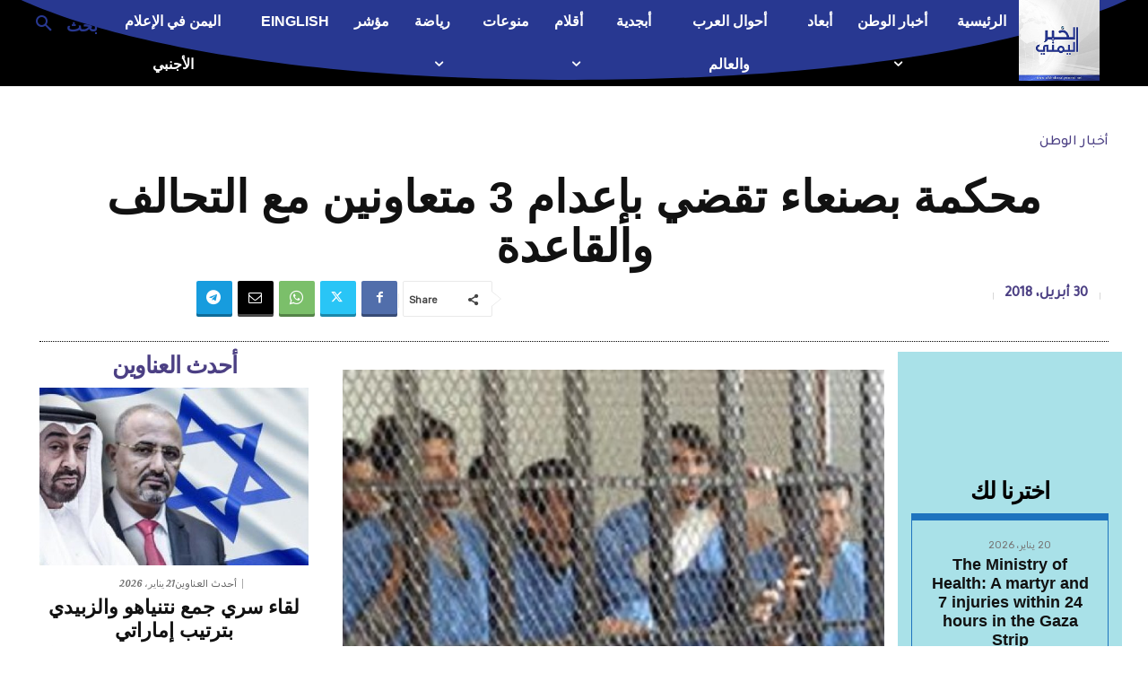

--- FILE ---
content_type: text/html; charset=utf-8
request_url: https://www.google.com/recaptcha/api2/aframe
body_size: 269
content:
<!DOCTYPE HTML><html><head><meta http-equiv="content-type" content="text/html; charset=UTF-8"></head><body><script nonce="MT_yZ0x13VOhRqJ4mA6T_Q">/** Anti-fraud and anti-abuse applications only. See google.com/recaptcha */ try{var clients={'sodar':'https://pagead2.googlesyndication.com/pagead/sodar?'};window.addEventListener("message",function(a){try{if(a.source===window.parent){var b=JSON.parse(a.data);var c=clients[b['id']];if(c){var d=document.createElement('img');d.src=c+b['params']+'&rc='+(localStorage.getItem("rc::a")?sessionStorage.getItem("rc::b"):"");window.document.body.appendChild(d);sessionStorage.setItem("rc::e",parseInt(sessionStorage.getItem("rc::e")||0)+1);localStorage.setItem("rc::h",'1769008403658');}}}catch(b){}});window.parent.postMessage("_grecaptcha_ready", "*");}catch(b){}</script></body></html>